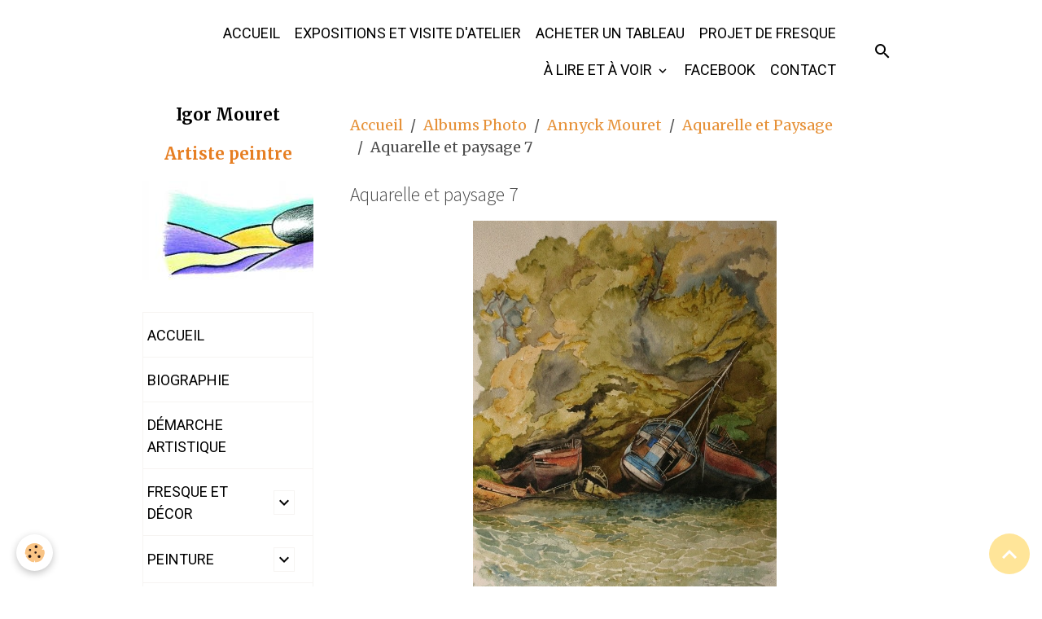

--- FILE ---
content_type: text/html; charset=UTF-8
request_url: https://www.igor-mouret.com/galerie-photos/annyck-mouret/les-artisans/aquarelle-et-paysage-7.html
body_size: 53135
content:

<!DOCTYPE html>
<html lang="fr">
    <head>
        <title>Aquarelle et paysage 7</title>
        <meta name="theme-color" content="">
        <meta name="msapplication-navbutton-color" content="">
        <!-- METATAGS -->
        <!-- rebirth / basic -->
<!--[if IE]>
<meta http-equiv="X-UA-Compatible" content="IE=edge">
<![endif]-->
<meta charset="utf-8">
<meta name="viewport" content="width=device-width, initial-scale=1, shrink-to-fit=no">
    <link href="//www.igor-mouret.com/fr/themes/designlines/64818e9fc40653c553224969.css?v=e20cec768a33cca12679ff76bbe41602" rel="stylesheet">
    <link rel="image_src" href="https://www.igor-mouret.com/medias/album/aquarelle-et-paysage-7.jpg" />
    <meta property="og:image" content="https://www.igor-mouret.com/medias/album/aquarelle-et-paysage-7.jpg" />
    <link href="//www.igor-mouret.com/fr/themes/designlines/6025489b735a30d0d97f3e86.css?v=80efaaf2ae60f8d5f5e888adddcc1176" rel="stylesheet">
    <link rel="canonical" href="https://www.igor-mouret.com/galerie-photos/annyck-mouret/les-artisans/aquarelle-et-paysage-7.html">
    <meta name="google-site-verification" content="j44zaKR8smAtJHCZ-UOZCtkG2MrdT-SEOvDGc3QlmIE">
<meta name="generator" content="e-monsite (e-monsite.com)">

    <link rel="icon" href="https://www.igor-mouret.com/medias/site/favicon/favicon-3.gif">

<link href="https://fonts.googleapis.com/css?family=Source%20Sans%20Pro:300,400,700%7CMerriweather:300,400,700%7CItim:300,400,700%7CRaleway:300,400,700%7CNunito%20Sans:300,400,700&amp;display=swap" rel="stylesheet">

        
    <link rel="preconnect" href="https://fonts.googleapis.com">
    <link rel="preconnect" href="https://fonts.gstatic.com" crossorigin="anonymous">
    <link href="https://fonts.googleapis.com/css?family=Roboto:300,300italic,400,400italic,700,700italic%7CSource Sans Pro:300,300italic,400,400italic,700,700italic&display=swap" rel="stylesheet">

<link href="//www.igor-mouret.com/themes/combined.css?v=6_1642769533_475" rel="stylesheet">


<link rel="preload" href="//www.igor-mouret.com/medias/static/themes/bootstrap_v4/js/jquery-3.6.3.min.js?v=26012023" as="script">
<script src="//www.igor-mouret.com/medias/static/themes/bootstrap_v4/js/jquery-3.6.3.min.js?v=26012023"></script>
<link rel="preload" href="//www.igor-mouret.com/medias/static/themes/bootstrap_v4/js/popper.min.js?v=31012023" as="script">
<script src="//www.igor-mouret.com/medias/static/themes/bootstrap_v4/js/popper.min.js?v=31012023"></script>
<link rel="preload" href="//www.igor-mouret.com/medias/static/themes/bootstrap_v4/js/bootstrap.min.js?v=31012023" as="script">
<script src="//www.igor-mouret.com/medias/static/themes/bootstrap_v4/js/bootstrap.min.js?v=31012023"></script>
<script src="//www.igor-mouret.com/themes/combined.js?v=6_1642769533_475&lang=fr"></script>
<script type="application/ld+json">
    {
        "@context" : "https://schema.org/",
        "@type" : "WebSite",
        "name" : "Igor Mouret",
        "url" : "https://www.igor-mouret.com/"
    }
</script>




        <!-- //METATAGS -->
            <script src="//www.igor-mouret.com/medias/static/js/rgpd-cookies/jquery.rgpd-cookies.js?v=2097"></script>
    <script>
                                    $(document).ready(function() {
            $.RGPDCookies({
                theme: 'bootstrap_v4',
                site: 'www.igor-mouret.com',
                privacy_policy_link: '/about/privacypolicy/',
                cookies: [{"id":null,"favicon_url":"https:\/\/ssl.gstatic.com\/analytics\/20210414-01\/app\/static\/analytics_standard_icon.png","enabled":true,"model":"google_analytics","title":"Google Analytics","short_description":"Permet d'analyser les statistiques de consultation de notre site","long_description":"Indispensable pour piloter notre site internet, il permet de mesurer des indicateurs comme l\u2019affluence, les produits les plus consult\u00e9s, ou encore la r\u00e9partition g\u00e9ographique des visiteurs.","privacy_policy_url":"https:\/\/support.google.com\/analytics\/answer\/6004245?hl=fr","slug":"google-analytics"},{"id":null,"favicon_url":"","enabled":true,"model":"addthis","title":"AddThis","short_description":"Partage social","long_description":"Nous utilisons cet outil afin de vous proposer des liens de partage vers des plateformes tiers comme Twitter, Facebook, etc.","privacy_policy_url":"https:\/\/www.oracle.com\/legal\/privacy\/addthis-privacy-policy.html","slug":"addthis"}],
                modal_title: 'Gestion\u0020des\u0020cookies',
                modal_description: 'd\u00E9pose\u0020des\u0020cookies\u0020pour\u0020am\u00E9liorer\u0020votre\u0020exp\u00E9rience\u0020de\u0020navigation,\nmesurer\u0020l\u0027audience\u0020du\u0020site\u0020internet,\u0020afficher\u0020des\u0020publicit\u00E9s\u0020personnalis\u00E9es,\nr\u00E9aliser\u0020des\u0020campagnes\u0020cibl\u00E9es\u0020et\u0020personnaliser\u0020l\u0027interface\u0020du\u0020site.',
                privacy_policy_label: 'Consulter\u0020la\u0020politique\u0020de\u0020confidentialit\u00E9',
                check_all_label: 'Tout\u0020cocher',
                refuse_button: 'Refuser',
                settings_button: 'Param\u00E9trer',
                accept_button: 'Accepter',
                callback: function() {
                    // website google analytics case (with gtag), consent "on the fly"
                    if ('gtag' in window && typeof window.gtag === 'function') {
                        if (window.jsCookie.get('rgpd-cookie-google-analytics') === undefined
                            || window.jsCookie.get('rgpd-cookie-google-analytics') === '0') {
                            gtag('consent', 'update', {
                                'ad_storage': 'denied',
                                'analytics_storage': 'denied'
                            });
                        } else {
                            gtag('consent', 'update', {
                                'ad_storage': 'granted',
                                'analytics_storage': 'granted'
                            });
                        }
                    }
                }
            });
        });
    </script>
        <script async src="https://www.googletagmanager.com/gtag/js?id=G-4VN4372P6E"></script>
<script>
    window.dataLayer = window.dataLayer || [];
    function gtag(){dataLayer.push(arguments);}
    
    gtag('consent', 'default', {
        'ad_storage': 'denied',
        'analytics_storage': 'denied'
    });
    
    gtag('js', new Date());
    gtag('config', 'G-4VN4372P6E');
</script>

                                    </head>
    <body id="galerie-photos_run_annyck-mouret_les-artisans_aquarelle-et-paysage-7" data-template="refonte-relooking">
        

                <!-- BRAND TOP -->
        
        <!-- NAVBAR -->
                                                                                    <nav class="navbar navbar-expand-lg container" id="navbar" data-animation="sliding">
                                                                    <a aria-label="brand" class="navbar-brand d-inline-flex align-items-center" href="https://www.igor-mouret.com/">
                                                                        <span class="brand-titles d-lg-flex flex-column align-items-start">
                            <span class="brand-title d-none">Igor Mouret</span>
                                                    </span>
                                            </a>
                                                    <button id="buttonBurgerMenu" title="BurgerMenu" class="navbar-toggler collapsed" type="button" data-toggle="collapse" data-target="#menu">
                    <span></span>
                    <span></span>
                    <span></span>
                    <span></span>
                </button>
                <div class="collapse navbar-collapse flex-lg-grow-0 ml-lg-auto" id="menu">
                                                                                                                <ul class="navbar-nav navbar-menu nav-all nav-all-right">
                                                                                                                                                                                            <li class="nav-item" data-index="1">
                            <a class="nav-link" href="https://www.igor-mouret.com/">
                                                                ACCUEIL
                            </a>
                                                                                </li>
                                                                                                                                                                                            <li class="nav-item" data-index="2">
                            <a class="nav-link" href="https://www.igor-mouret.com/pages/exposition.html">
                                                                EXPOSITIONS ET VISITE D'ATELIER
                            </a>
                                                                                </li>
                                                                                                                                                                                            <li class="nav-item" data-index="3">
                            <a class="nav-link" href="https://www.igor-mouret.com/pages/acheter-ou-commander-une-oeuvre.html">
                                                                ACHETER UN TABLEAU
                            </a>
                                                                                </li>
                                                                                                                                                                                            <li class="nav-item" data-index="4">
                            <a class="nav-link" href="https://www.igor-mouret.com/pages/projet-de-fresque.html">
                                                                PROJET DE FRESQUE
                            </a>
                                                                                </li>
                                                                                                                                                                                                                                                                            <li class="nav-item dropdown" data-index="5">
                            <a class="nav-link dropdown-toggle" href="https://www.igor-mouret.com/pages/annexes/">
                                                                À LIRE ET À VOIR
                            </a>
                                                                                        <div class="collapse dropdown-menu">
                                    <ul class="list-unstyled">
                                                                                                                                                                                                                                                                    <li>
                                                <a class="dropdown-item" href="https://www.igor-mouret.com/pages/annexes/poeme.html">
                                                    Poèmes Igor
                                                </a>
                                                                                                                                            </li>
                                                                                                                                                                                                                                                                    <li>
                                                <a class="dropdown-item" href="https://www.igor-mouret.com/pages/annexes/messages-canalises.html">
                                                    Spiritualité
                                                </a>
                                                                                                                                            </li>
                                                                                                                                                                                                                                                                    <li>
                                                <a class="dropdown-item" href="https://www.igor-mouret.com/pages/annexes/annyck-mouret.html">
                                                    Annyck Mouret
                                                </a>
                                                                                                                                            </li>
                                                                                                                                                                                                                                                                    <li>
                                                <a class="dropdown-item" href="https://www.igor-mouret.com/pages/annexes/peintures-de-vie.html">
                                                    Peintures de Vie
                                                </a>
                                                                                                                                            </li>
                                                                                <li class="dropdown-menu-root">
                                            <a class="dropdown-item" href="https://www.igor-mouret.com/pages/annexes/">À LIRE ET À VOIR</a>
                                        </li>
                                    </ul>
                                </div>
                                                    </li>
                                                                                                                                                                                            <li class="nav-item" data-index="6">
                            <a class="nav-link" href="https://www.facebook.com/profile.php?id=61556498099673" onclick="window.open(this.href);return false;">
                                                                FACEBOOK
                            </a>
                                                                                </li>
                                                                                                                                                                                            <li class="nav-item" data-index="7">
                            <a class="nav-link" href="https://www.igor-mouret.com/contact/">
                                                                CONTACT
                            </a>
                                                                                </li>
                                    </ul>
            
                                    
                    
                                        <ul class="navbar-nav navbar-widgets ml-lg-4">
                                                <li class="nav-item d-none d-lg-block">
                            <a href="javascript:void(0)" class="nav-link search-toggler"><i class="material-icons md-search"></i></a>
                        </li>
                                                                    </ul>
                                        
                    
                                        <form method="get" action="https://www.igor-mouret.com/search/site/" id="navbar-search" class="fade">
                        <input class="form-control form-control-lg" type="text" name="q" value="" placeholder="Votre recherche" pattern=".{3,}" required>
                        <button type="submit" class="btn btn-link btn-lg"><i class="material-icons md-search"></i></button>
                        <button type="button" class="btn btn-link btn-lg search-toggler d-none d-lg-inline-block"><i class="material-icons md-clear"></i></button>
                    </form>
                                    </div>
                    </nav>

        <!-- HEADER -->
                                                                            <header id="header" class="container">
                                </header>
                <!-- //HEADER -->

        <!-- WRAPPER -->
                                                            <div id="wrapper" class="container">

                        <div class="row align-items-lg-start">
                            <main id="main" class="col-lg-9 order-lg-2">

                                                                            <ol class="breadcrumb">
                                    <li class="breadcrumb-item"><a href="https://www.igor-mouret.com/">Accueil</a></li>
                                                <li class="breadcrumb-item"><a href="https://www.igor-mouret.com/galerie-photos/">Albums Photo</a></li>
                                                <li class="breadcrumb-item"><a href="https://www.igor-mouret.com/galerie-photos/annyck-mouret/">Annyck Mouret</a></li>
                                                <li class="breadcrumb-item"><a href="https://www.igor-mouret.com/galerie-photos/annyck-mouret/les-artisans/">Aquarelle et Paysage</a></li>
                                                <li class="breadcrumb-item active">Aquarelle et paysage 7</li>
                        </ol>

    <script type="application/ld+json">
        {
            "@context": "https://schema.org",
            "@type": "BreadcrumbList",
            "itemListElement": [
                                {
                    "@type": "ListItem",
                    "position": 1,
                    "name": "Accueil",
                    "item": "https://www.igor-mouret.com/"
                  },                                {
                    "@type": "ListItem",
                    "position": 2,
                    "name": "Albums Photo",
                    "item": "https://www.igor-mouret.com/galerie-photos/"
                  },                                {
                    "@type": "ListItem",
                    "position": 3,
                    "name": "Annyck Mouret",
                    "item": "https://www.igor-mouret.com/galerie-photos/annyck-mouret/"
                  },                                {
                    "@type": "ListItem",
                    "position": 4,
                    "name": "Aquarelle et Paysage",
                    "item": "https://www.igor-mouret.com/galerie-photos/annyck-mouret/les-artisans/"
                  },                                {
                    "@type": "ListItem",
                    "position": 5,
                    "name": "Aquarelle et paysage 7",
                    "item": "https://www.igor-mouret.com/galerie-photos/annyck-mouret/les-artisans/aquarelle-et-paysage-7.html"
                  }                          ]
        }
    </script>
                                            
                                        
                                        
                                                            <div class="view view-album" id="view-item" data-category="les-artisans" data-mcp-item-id="648191f6bf0153c55322cd84">
    <div class="container">
        <div class="row">
            <div class="col">
                <h1 class="view-title">Aquarelle et paysage 7</h1>
                
    
<div id="site-module" class="site-module" data-mcp-site-module-id="4e7077e0b1436fde4dbc3070" data-mcp-site-id="4e7077dfb8b26fde4dbc4cdc" data-mcp-category-id="item"></div>


                <p class="text-center">
                    <img src="https://www.igor-mouret.com/medias/album/aquarelle-et-paysage-7.jpg" alt="Aquarelle et paysage 7" class="img-fluid">
                </p>

                
                <ul class="pager">
                                            <li class="prev-page">
                            <a href="https://www.igor-mouret.com/galerie-photos/annyck-mouret/les-artisans/aquarelle-et-paysage-6.html" class="page-link">
                                <i class="material-icons md-chevron_left"></i>
                                <img src="https://www.igor-mouret.com/medias/album/aquarelle-et-paysage-6.jpg?fx=c_50_50" width="50" alt="">
                            </a>
                        </li>
                                        <li>
                        <a href="https://www.igor-mouret.com/galerie-photos/annyck-mouret/les-artisans/" class="page-link">Retour</a>
                    </li>
                                            <li class="next-page">
                            <a href="https://www.igor-mouret.com/galerie-photos/annyck-mouret/les-artisans/aquarelle-et-paysage-8.html" class="page-link">
                                <img src="https://www.igor-mouret.com/medias/album/aquarelle-et-paysage-8.jpg?fx=c_50_50" width="50" alt="">
                                <i class="material-icons md-chevron_right"></i>
                            </a>
                        </li>
                                    </ul>
            </div>
        </div>
    </div>

    
</div>


                </main>

                                <aside id="sidebar" class="col-lg-3">
                    <div id="sidebar-inner">
                                                                                                                                                                                                        <div id="widget-1"
                                     class="widget"
                                     data-id="widget_visualtext"
                                     data-widget-num="1">
                                                                                                                                                            <div class="widget-content">
                                                <p style="text-align: center;"><span style="font-size:20px;"><span style="font-family:Merriweather;"><strong>Igor Mouret</strong></span></span></p>

<p style="text-align: center;"><span style="font-size:20px;"><span style="color:#e67e22;"><span style="font-family:Merriweather;"><strong>Artiste peintre</strong></span></span></span></p>

<p style="text-align: center;"><span style="color:#e67e22;"><span style="font-family:Raleway;"><img alt="Aven en couleurs logo seul arrondi" class="img-center" src="https://www.igor-mouret.com/medias/images/aven-en-couleurs-logo-seul-arrondi.jpg?fx=r_300_122" style="width: 298px; height: 122px;" /></span></span></p>

                                            </div>
                                                                                                            </div>
                                                                                                                                                                                                                                                                                                                                <div id="widget-2"
                                     class="widget"
                                     data-id="widget_menu"
                                     data-widget-num="2">
                                                                                                                                                            <div class="widget-content">
                                                                        <div class="widget-menu list-group" data-addon="pages" id="group-id-383">
                                                                                            <div class="d-flex list-group-item list-group-item-action">
                    <a href="https://www.igor-mouret.com/" >ACCUEIL</a>
                                    </div>
                                                                                                                            <div class="d-flex list-group-item list-group-item-action">
                    <a href="https://www.igor-mouret.com/pages/biographie.html" >BIOGRAPHIE</a>
                                    </div>
                                                                                                                            <div class="d-flex list-group-item list-group-item-action">
                    <a href="https://www.igor-mouret.com/pages/demarche-artistique.html" >DÉMARCHE ARTISTIQUE</a>
                                    </div>
                                                                                                                                                                                    <div class="d-flex list-group-item list-group-item-action has-submenu align-items-center">
                    <a href="https://www.igor-mouret.com/galerie-photos/fresques-et-decors/" >FRESQUE ET DÉCOR</a>
                                            <button type="button" class="btn collapsed" data-target="#collapse-65c25e79433653c553224dd1395" data-toggle="collapse">
                            <i class="material-icons md-expand_more"></i>
                        </button>
                                    </div>
                                                    <div class="collapse" id="collapse-65c25e79433653c553224dd1395" data-parent="#group-id-383">
                                                                                                                                                                                                        <div class="d-flex list-group-item list-group-item-action pl-5 has-submenu align-items-center">
                                <a href="https://www.igor-mouret.com/galerie-photos/fresques-et-decors/fresque-murale/">Fresque murale</a>
                                                                    <button type="button" class="btn collapsed" data-target="#collapse-65c25e79433653c553224dd1261" data-toggle="collapse">
                                        <i class="material-icons md-expand_more"></i>
                                    </button>
                                                            </div>
                                                                                        <div id="collapse-65c25e79433653c553224dd1261" class="collapse" data-parent="#collapse-65c25e79433653c553224dd1395">
                                                                            <a class="list-group-item list-group-item-action pl-8" href="https://www.igor-mouret.com/galerie-photos/fresques-et-decors/fresque-murale/l-ile-au-douanier/">L'île au Douanier</a>
                                                                            <a class="list-group-item list-group-item-action pl-8" href="https://www.igor-mouret.com/galerie-photos/fresques-et-decors/fresque-murale/tahiti/">Tahiti</a>
                                                                            <a class="list-group-item list-group-item-action pl-8" href="https://www.igor-mouret.com/galerie-photos/fresques-et-decors/fresque-murale/fleuve-de-couleur/">Fleuve de couleur</a>
                                                                            <a class="list-group-item list-group-item-action pl-8" href="https://www.igor-mouret.com/galerie-photos/fresques-et-decors/fresque-murale/sinagot/">Sinagot</a>
                                                                            <a class="list-group-item list-group-item-action pl-8" href="https://www.igor-mouret.com/galerie-photos/fresques-et-decors/fresque-murale/le-jour-et-la-nuit/">Le jour et la nuit</a>
                                                                            <a class="list-group-item list-group-item-action pl-8" href="https://www.igor-mouret.com/galerie-photos/fresques-et-decors/fresque-murale/maghreb/">Maghreb</a>
                                                                            <a class="list-group-item list-group-item-action pl-8" href="https://www.igor-mouret.com/galerie-photos/fresques-et-decors/fresque-murale/vent-des-iles/">Vent des îles</a>
                                                                            <a class="list-group-item list-group-item-action pl-8" href="https://www.igor-mouret.com/galerie-photos/fresques-et-decors/fresque-murale/chapelle-des-3-chenes/">Chapelle des 3 chênes</a>
                                                                    </div>
                                                                                                                                        <div class="d-flex list-group-item list-group-item-action pl-5">
                                <a href="https://www.igor-mouret.com/galerie-photos/fresques-et-decors/trompe-l-oeil/">Trompe l'oeil</a>
                                                            </div>
                                                                                                                                                                    <div class="d-flex list-group-item list-group-item-action pl-5">
                                <a href="https://www.igor-mouret.com/galerie-photos/fresques-et-decors/porte-peinte/">Porte peinte</a>
                                                            </div>
                                                                                                                                                                    <div class="d-flex list-group-item list-group-item-action pl-5">
                                <a href="https://www.igor-mouret.com/galerie-photos/fresques-et-decors/plafond-peint/">Plafond peint</a>
                                                            </div>
                                                                                                    </div>
                                                                                                                                                                    <div class="d-flex list-group-item list-group-item-action has-submenu align-items-center">
                    <a href="https://www.igor-mouret.com/galerie-photos/peinture/" >PEINTURE</a>
                                            <button type="button" class="btn collapsed" data-target="#collapse-65c0cc514fc053c55322236a664" data-toggle="collapse">
                            <i class="material-icons md-expand_more"></i>
                        </button>
                                    </div>
                                                    <div class="collapse" id="collapse-65c0cc514fc053c55322236a664" data-parent="#group-id-383">
                                                                                                            <div class="d-flex list-group-item list-group-item-action pl-5">
                                <a href="https://www.igor-mouret.com/galerie-photos/peinture/sur-le-chemin/">Sur le chemin</a>
                                                            </div>
                                                                                                                                                                    <div class="d-flex list-group-item list-group-item-action pl-5">
                                <a href="https://www.igor-mouret.com/galerie-photos/peinture/pont-aven/">Pont Aven</a>
                                                            </div>
                                                                                                                                                                    <div class="d-flex list-group-item list-group-item-action pl-5">
                                <a href="https://www.igor-mouret.com/galerie-photos/peinture/retrouvaille/">Retrouvaille</a>
                                                            </div>
                                                                                                    </div>
                                                                                                                                                                    <div class="d-flex list-group-item list-group-item-action has-submenu align-items-center">
                    <a href="https://www.igor-mouret.com/galerie-photos/pastel/" >PASTEL</a>
                                            <button type="button" class="btn collapsed" data-target="#collapse-65c0cc74266153c553223d0e149" data-toggle="collapse">
                            <i class="material-icons md-expand_more"></i>
                        </button>
                                    </div>
                                                    <div class="collapse" id="collapse-65c0cc74266153c553223d0e149" data-parent="#group-id-383">
                                                                                                            <div class="d-flex list-group-item list-group-item-action pl-5">
                                <a href="https://www.igor-mouret.com/galerie-photos/pastel/serie-eclosion/">Éclosion</a>
                                                            </div>
                                                                                                                                                                    <div class="d-flex list-group-item list-group-item-action pl-5">
                                <a href="https://www.igor-mouret.com/galerie-photos/pastel/serie-canal/">Canal</a>
                                                            </div>
                                                                                                                                                                    <div class="d-flex list-group-item list-group-item-action pl-5">
                                <a href="https://www.igor-mouret.com/galerie-photos/pastel/serie-memoire/">Mémoire</a>
                                                            </div>
                                                                                                    </div>
                                                                                                                                                                    <div class="d-flex list-group-item list-group-item-action has-submenu align-items-center">
                    <a href="https://www.igor-mouret.com/galerie-photos/dessin-series/" >DESSIN SÉRIE</a>
                                            <button type="button" class="btn collapsed" data-target="#collapse-65c0cc8f8bef53c55322aff0645" data-toggle="collapse">
                            <i class="material-icons md-expand_more"></i>
                        </button>
                                    </div>
                                                    <div class="collapse" id="collapse-65c0cc8f8bef53c55322aff0645" data-parent="#group-id-383">
                                                                                                            <div class="d-flex list-group-item list-group-item-action pl-5">
                                <a href="https://www.igor-mouret.com/galerie-photos/dessin-series/ricochet/">Ricochet</a>
                                                            </div>
                                                                                                                                                                    <div class="d-flex list-group-item list-group-item-action pl-5">
                                <a href="https://www.igor-mouret.com/galerie-photos/dessin-series/lumieres-d-automne/">lumières d'automne</a>
                                                            </div>
                                                                                                                                                                    <div class="d-flex list-group-item list-group-item-action pl-5">
                                <a href="https://www.igor-mouret.com/galerie-photos/dessin-series/mosaique/">mosaïque</a>
                                                            </div>
                                                                                                                                                                    <div class="d-flex list-group-item list-group-item-action pl-5">
                                <a href="https://www.igor-mouret.com/galerie-photos/dessin-series/existence/">Existence</a>
                                                            </div>
                                                                                                                                                                    <div class="d-flex list-group-item list-group-item-action pl-5">
                                <a href="https://www.igor-mouret.com/galerie-photos/dessin-series/onde/">Onde</a>
                                                            </div>
                                                                                                                                                                    <div class="d-flex list-group-item list-group-item-action pl-5">
                                <a href="https://www.igor-mouret.com/galerie-photos/dessin-series/la-vie-de-l-eau/">La vie de l'eau</a>
                                                            </div>
                                                                                                                                                                    <div class="d-flex list-group-item list-group-item-action pl-5">
                                <a href="https://www.igor-mouret.com/galerie-photos/dessin-series/age-et-visage/">Âge et visage</a>
                                                            </div>
                                                                                                                                                                    <div class="d-flex list-group-item list-group-item-action pl-5">
                                <a href="https://www.igor-mouret.com/galerie-photos/dessin-series/l-attente/">L'attente</a>
                                                            </div>
                                                                                                                                                                    <div class="d-flex list-group-item list-group-item-action pl-5">
                                <a href="https://www.igor-mouret.com/galerie-photos/dessin-series/equilibre/">équilibre</a>
                                                            </div>
                                                                                                                                                                    <div class="d-flex list-group-item list-group-item-action pl-5">
                                <a href="https://www.igor-mouret.com/galerie-photos/dessin-series/etre/">être</a>
                                                            </div>
                                                                                                                                                                    <div class="d-flex list-group-item list-group-item-action pl-5">
                                <a href="https://www.igor-mouret.com/galerie-photos/dessin-series/a-livre-ouvert/">à livre ouvert</a>
                                                            </div>
                                                                                                                                                                    <div class="d-flex list-group-item list-group-item-action pl-5">
                                <a href="https://www.igor-mouret.com/galerie-photos/dessin-series/lines/">Lines</a>
                                                            </div>
                                                                                                                                                                    <div class="d-flex list-group-item list-group-item-action pl-5">
                                <a href="https://www.igor-mouret.com/galerie-photos/dessin-series/terre-rouge-et-de-dans-la-terre/">Terre vivante</a>
                                                            </div>
                                                                                                                                                                    <div class="d-flex list-group-item list-group-item-action pl-5">
                                <a href="https://www.igor-mouret.com/galerie-photos/dessin-series/vibration/">Vibration</a>
                                                            </div>
                                                                                                                                                                    <div class="d-flex list-group-item list-group-item-action pl-5">
                                <a href="https://www.igor-mouret.com/galerie-photos/dessin-series/peuple-de-reve/">Peuple de rêve</a>
                                                            </div>
                                                                                                                                                                    <div class="d-flex list-group-item list-group-item-action pl-5">
                                <a href="https://www.igor-mouret.com/galerie-photos/dessin-series/la-joie-du-coeur/">La joie du coeur</a>
                                                            </div>
                                                                                                                                                                    <div class="d-flex list-group-item list-group-item-action pl-5">
                                <a href="https://www.igor-mouret.com/galerie-photos/dessin-series/elans/">élan</a>
                                                            </div>
                                                                                                                                                                    <div class="d-flex list-group-item list-group-item-action pl-5">
                                <a href="https://www.igor-mouret.com/galerie-photos/dessin-series/peuple-de-lumiere/">Peuple de lumière</a>
                                                            </div>
                                                                                                                                                                    <div class="d-flex list-group-item list-group-item-action pl-5">
                                <a href="https://www.igor-mouret.com/galerie-photos/dessin-series/moutcha/">Moutcha</a>
                                                            </div>
                                                                                                    </div>
                                                                                                            <div class="d-flex list-group-item list-group-item-action">
                    <a href="https://www.igor-mouret.com/galerie-photos/tableaux-inspires/" >TABLEAUX INSPIRÉS</a>
                                    </div>
                                                                                                                            <div class="d-flex list-group-item list-group-item-action">
                    <a href="https://www.igor-mouret.com/galerie-photos/nus/" > DESSIN NU</a>
                                    </div>
                                                                                                                                                                                    <div class="d-flex list-group-item list-group-item-action has-submenu align-items-center">
                    <a href="https://www.igor-mouret.com/galerie-photos/vitrail/" >VITRAIL</a>
                                            <button type="button" class="btn collapsed" data-target="#collapse-67dc203758f64d92740b3d27829" data-toggle="collapse">
                            <i class="material-icons md-expand_more"></i>
                        </button>
                                    </div>
                                                    <div class="collapse" id="collapse-67dc203758f64d92740b3d27829" data-parent="#group-id-383">
                                                                                                            <div class="d-flex list-group-item list-group-item-action pl-5">
                                <a href="https://www.igor-mouret.com/galerie-photos/vitrail/accueillir-les-rayons/">Accueillir les rayons</a>
                                                            </div>
                                                                                                                                                                    <div class="d-flex list-group-item list-group-item-action pl-5">
                                <a href="https://www.igor-mouret.com/galerie-photos/vitrail/arbres-et-lumiere/">Arbres et lumière</a>
                                                            </div>
                                                                                                    </div>
                                                                                                            <div class="d-flex list-group-item list-group-item-action">
                    <a href="https://www.igor-mouret.com/galerie-photos/decoration/" > DÉCORATION </a>
                                    </div>
                                                    </div>
    
                                            </div>
                                                                                                            </div>
                                                                                                                                                                                                                                                                                                                                <div id="widget-3"
                                     class="widget"
                                     data-id="widget_googletraduction"
                                     data-widget-num="3">
                                                                                                                                                            <div class="widget-content">
                                                        <div class="list-group">
                <a href="https://www.igor-mouret.com" class="list-group-item list-group-item-action">
            <img src="https://www.igor-mouret.com/medias/static/im/flags/fr.png" alt="Français"> Français
        </a>
                <a href="http://translate.google.com/translate?u=www.igor-mouret.com&sl=fr&tl=en&ie=UTF-8" class="list-group-item list-group-item-action">
            <img src="https://www.igor-mouret.com/medias/static/im/flags/en.png" alt="English"> English
        </a>
                <a href="http://translate.google.com/translate?u=www.igor-mouret.com&sl=fr&tl=es&ie=UTF-8" class="list-group-item list-group-item-action">
            <img src="https://www.igor-mouret.com/medias/static/im/flags/es.png" alt="Español"> Español
        </a>
                <a href="http://translate.google.com/translate?u=www.igor-mouret.com&sl=fr&tl=it&ie=UTF-8" class="list-group-item list-group-item-action">
            <img src="https://www.igor-mouret.com/medias/static/im/flags/it.png" alt="Italiano"> Italiano
        </a>
                <a href="http://translate.google.com/translate?u=www.igor-mouret.com&sl=fr&tl=de&ie=UTF-8" class="list-group-item list-group-item-action">
            <img src="https://www.igor-mouret.com/medias/static/im/flags/de.png" alt="Deutsch"> Deutsch
        </a>
                <a href="http://translate.google.com/translate?u=www.igor-mouret.com&sl=fr&tl=nl&ie=UTF-8" class="list-group-item list-group-item-action">
            <img src="https://www.igor-mouret.com/medias/static/im/flags/nl.png" alt="Nederlands"> Nederlands
        </a>
                <a href="http://translate.google.com/translate?u=www.igor-mouret.com&sl=fr&tl=pt&ie=UTF-8" class="list-group-item list-group-item-action">
            <img src="https://www.igor-mouret.com/medias/static/im/flags/pt.png" alt="Portuguesa"> Portuguesa
        </a>
            </div>
    
                                            </div>
                                                                                                            </div>
                                                                                                                                                                                    </div>
                </aside>
            </div>
                    </div>
        <!-- //WRAPPER -->

                <footer id="footer">
                            
<div id="rows-6025489b735a30d0d97f3e86" class="rows" data-total-pages="1" data-current-page="1">
                            
                        
                                                                                        
                                                                
                
                        
                
                
                                    
                
                                
        
                                    <div id="row-6025489b735a30d0d97f3e86-1" data-mcp-line-id="6492fc507afb53c553229c9e"  class="row-container pos-1 page_1 container">
                    <div class="row-content">
                                                                                <div class="row" data-role="line">
                                    
                                                                                
                                                                                                                                                                                                            
                                                                                                                                                                
                                                                                
                                                                                
                                                                                                                        
                                                                                
                                                                                                                                                                                                                                                                        
                                                                                        <div data-role="cell" data-mcp-cell-id="2d094392-a664-4b1a-b23c-" data-size="lg" id="cell-2d094392-a664-4b1a-b23c-" class="col empty-column">
                                               <div class="col-content col-no-widget">                                                        &nbsp;
                                                                                                    </div>
                                            </div>
                                                                                                                                                        </div>
                                            </div>
                                    </div>
                        </div>

                        <div class="container">
                
                
                            </div>

                            <ul id="legal-mentions" class="footer-mentions">
            <li><a href="https://www.igor-mouret.com/about/legal/">Mentions légales</a></li>
    
    
    
    
    
            <li><button id="cookies" type="button" aria-label="Gestion des cookies">Gestion des cookies</button></li>
    </ul>
                    </footer>
        
        
        
            

 
    
						 	 





                <button id="scroll-to-top" class="d-none d-sm-inline-block" type="button" aria-label="Scroll top" onclick="$('html, body').animate({ scrollTop:0}, 600);">
            <i class="material-icons md-lg md-expand_less"></i>
        </button>
        
            </body>
</html>


--- FILE ---
content_type: text/css; charset=UTF-8
request_url: https://www.igor-mouret.com/fr/themes/designlines/64818e9fc40653c553224969.css?v=e20cec768a33cca12679ff76bbe41602
body_size: 223
content:
#row-64818e9fc40653c553224969-1 .row-content{}@media screen and (max-width:992px){#row-64818e9fc40653c553224969-1 .row-content{}}@media screen and (max-width:992px){#row-64818e9fc40653c553224969-2 .row-content{}}

--- FILE ---
content_type: text/css; charset=UTF-8
request_url: https://www.igor-mouret.com/fr/themes/designlines/6025489b735a30d0d97f3e86.css?v=80efaaf2ae60f8d5f5e888adddcc1176
body_size: 140
content:
#row-6025489b735a30d0d97f3e86-1 .row-content{}@media screen and (max-width:992px){#row-6025489b735a30d0d97f3e86-1 .row-content{}}